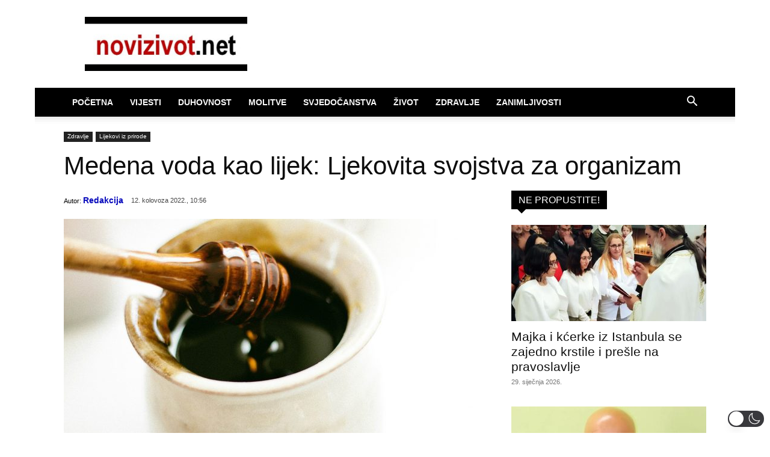

--- FILE ---
content_type: text/html; charset=UTF-8
request_url: https://www.novizivot.net/wp-admin/admin-ajax.php?td_theme_name=Newspaper&v=12.7.3
body_size: -129
content:
{"4892":27066}

--- FILE ---
content_type: application/javascript; charset=utf-8
request_url: https://fundingchoicesmessages.google.com/f/AGSKWxWeZuYU-Bzvv7sXIsrSuZpHTnmVm52f1cXBqTF1VXJt3baw9c0Xv-UrHl6sEpx7URlV99x2jB50f3EWC8bIrjH8cE2sxH85UJ2GvfTvU4wqAt4COBl0RBHMEqLRGJ3l1-RMZjMUi14UFqETpkyi0yYSV3N1XDyFyt9mVcFCw7WjTRM9mmXg2zr7yq_8/_/adstacodaeu./ServeAd?/ad_util.?adv_type=/spo_show.asp?
body_size: -1285
content:
window['0b46e948-dfdf-42cb-9a3f-48828804a660'] = true;